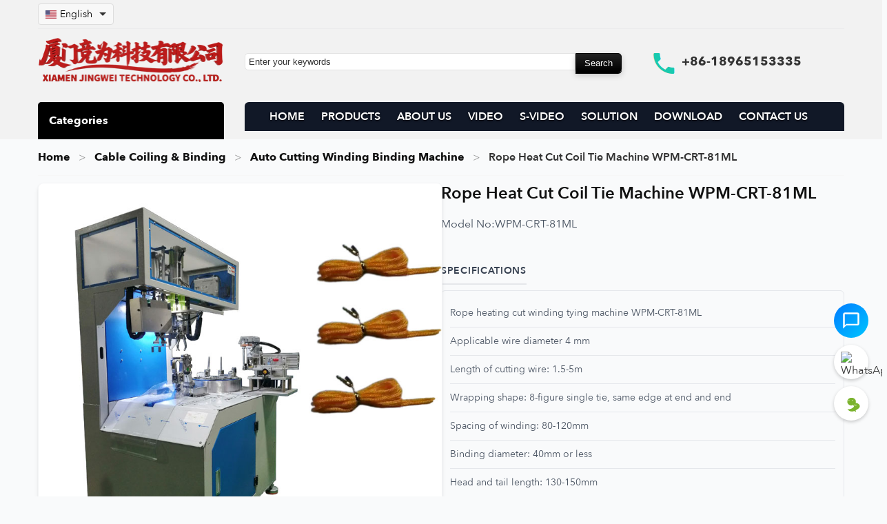

--- FILE ---
content_type: text/html; charset=utf-8
request_url: https://www.cablecutting.net/rope-heating-cut-winding-tying-machine-wpm-crt-81ml.html
body_size: 17386
content:
<!DOCTYPE html>
<html lang="en">
<head>
<meta charset="UTF-8">
<meta name="viewport" content="width=device-width, initial-scale=1">
        <link rel="preconnect" href="https://www.cablecutting.net" crossorigin>
    <link rel="dns-prefetch" href="https://www.cablecutting.net">
    <link rel="preload" href="https://www.cablecutting.net/Templete/default/Css/style.css?v=2025-11-30-3" as="style">
    <link href="https://www.cablecutting.net/Templete/default/Css/inter-local.css?v=2025-11-30-3" rel="stylesheet" type="text/css">
    <link href="https://www.cablecutting.net/Templete/default/Css/style.css?v=2025-11-30-3" rel="stylesheet" type="text/css">
<script defer src="https://www.cablecutting.net/Templete/default/Js/jquery-3.7.1.min.js?v=2025-11-30-3" type="text/javascript"></script>
<script defer src="https://www.cablecutting.net/Templete/default/Js/show.js?v=2025-11-30-3" type="text/javascript"></script>

    <link rel="preload" as="image" href="https://www.cablecutting.net/Images/prdoucts/rope-heating-cut-winding-tying-machine-wpm-crt-81ml.jpg" fetchpriority="high">
    <!-- SEO: Basic -->
    <title>Rope Heat Cut Coil Tie Machine WPM-CRT-81ML</title>
    <meta name="description" content="WPM-CRT-81ML Rope Heat Cut Coil Tie Machine:  Process ropes - coil, heat cut ends, and tie automatically. Specialized for rope handling.">
    <meta name="robots" content="index, follow">
        <meta name="keywords" content="rope heat cut coil tie, heat cutting rope binder, automatic rope machine">
        <link rel="canonical" href="https://www.cablecutting.net/rope-heating-cut-winding-tying-machine-wpm-crt-81ml.html">

    <!-- Open Graph -->
    <meta property="og:site_name" content="High-Precision Cable Cutting &amp; Wire Processing | JINGWEI TECHNOLOGY">
    <meta property="og:type" content="product">
    <meta property="og:title" content="Rope Heat Cut Coil Tie Machine WPM-CRT-81ML">
    <meta property="og:description" content="WPM-CRT-81ML Rope Heat Cut Coil Tie Machine:  Process ropes - coil, heat cut ends, and tie automatically. Specialized for rope handling.">
    <meta property="og:url" content="https://www.cablecutting.net/rope-heating-cut-winding-tying-machine-wpm-crt-81ml.html">
    <meta property="og:image" content="https://www.cablecutting.net/Images/prdoucts/rope-heating-cut-winding-tying-machine-wpm-crt-81ml.jpg">
    <meta property="og:image:alt" content="Rope Heat Cut Coil Tie Machine WPM-CRT-81ML">
    <meta property="og:locale" content="en_US">
        <meta property="og:video" content="https://www.cablecutting.net/video-2023/rope-heating-cut-winding-tying-machine-wpm-crt-81ml.mp4">
    <meta property="og:video:url" content="https://www.cablecutting.net/video-2023/rope-heating-cut-winding-tying-machine-wpm-crt-81ml.mp4">
    <meta property="og:video:type" content="video/mp4">
    
    <!-- Twitter Card -->
    <!-- 允许更大的视频预览（有助于谷歌视频索引与展示） -->
    <meta name="robots" content="max-video-preview:-1">
    <meta name="twitter:card" content="summary_large_image">
    <meta name="twitter:title" content="Rope Heat Cut Coil Tie Machine WPM-CRT-81ML">
    <meta name="twitter:description" content="WPM-CRT-81ML Rope Heat Cut Coil Tie Machine:  Process ropes - coil, heat cut ends, and tie automatically. Specialized for rope handling.">
    <meta name="twitter:image" content="https://www.cablecutting.net/Images/prdoucts/rope-heating-cut-winding-tying-machine-wpm-crt-81ml.jpg">
    <meta name="twitter:url" content="https://www.cablecutting.net/rope-heating-cut-winding-tying-machine-wpm-crt-81ml.html">
        <!-- Google tag (gtag.js) -->
<script async src="https://www.googletagmanager.com/gtag/js?id=G-GD7FEYHVP5"></script>
<script>
  window.dataLayer = window.dataLayer || [];
  function gtag(){dataLayer.push(arguments);}
  gtag('js', new Date());

  gtag('config', 'G-GD7FEYHVP5');
</script>   
    <!-- Schema.org JSON-LD: Product -->
    <script type="application/ld+json">
    {
    "@context": "https://schema.org",
    "@type": "Product",
    "name": "Rope Heat Cut Coil Tie Machine WPM-CRT-81ML",
    "image": [
        "https://www.cablecutting.net/Images/prdoucts/rope-heating-cut-winding-tying-machine-wpm-crt-81ml.jpg"
    ],
    "description": "WPM-CRT-81ML Rope Heat Cut Coil Tie Machine:  Process ropes - coil, heat cut ends, and tie automatically. Specialized for rope handling.",
    "sku": "WPM-CRT-81ML",
    "brand": {
        "@type": "Brand",
        "name": "JINGWEI TECHNOLOGY"
    },
    "url": "https://www.cablecutting.net/rope-heating-cut-winding-tying-machine-wpm-crt-81ml.html",
    "offers": {
        "@type": "Offer",
        "price": "0.00",
        "priceCurrency": "USD",
        "availability": "https://schema.org/InStock",
        "url": "https://www.cablecutting.net/rope-heating-cut-winding-tying-machine-wpm-crt-81ml.html",
        "priceValidUntil": "2027-01-15",
        "shippingDetails": {
            "@type": "OfferShippingDetails",
            "shippingRate": {
                "@type": "MonetaryAmount",
                "value": "0",
                "currency": "USD"
            },
            "shippingDestination": {
                "@type": "DefinedRegion",
                "addressCountry": "US"
            },
            "deliveryTime": {
                "@type": "ShippingDeliveryTime",
                "handlingTime": {
                    "@type": "QuantitativeValue",
                    "minValue": 1,
                    "maxValue": 3,
                    "unitCode": "DAY"
                },
                "transitTime": {
                    "@type": "QuantitativeValue",
                    "minValue": 7,
                    "maxValue": 15,
                    "unitCode": "DAY"
                }
            }
        },
        "hasMerchantReturnPolicy": {
            "@type": "MerchantReturnPolicy",
            "applicableCountry": "US",
            "returnPolicyCategory": "https://schema.org/MerchantReturnFiniteReturnWindow",
            "merchantReturnDays": 30,
            "returnMethod": "https://schema.org/ReturnByMail",
            "returnFees": "https://schema.org/FreeReturn"
        }
    },
    "review": {
        "@type": "Review",
        "author": {
            "@type": "Organization",
            "name": "High-Precision Cable Cutting & Wire Processing | JINGWEI TECHNOLOGY"
        },
        "reviewBody": "WPM-CRT-81ML Rope Heat Cut Coil Tie Machine:  Process ropes - coil, heat cut ends, and tie automatically. Specialized for rope handling.",
        "reviewRating": {
            "@type": "Rating",
            "ratingValue": 5,
            "bestRating": 5,
            "worstRating": 1
        }
    },
    "aggregateRating": {
        "@type": "AggregateRating",
        "ratingValue": 5,
        "ratingCount": 1
    },
    "subjectOf": [
        {
            "@type": "VideoObject",
            "@id": "https://www.cablecutting.net/rope-heating-cut-winding-tying-machine-wpm-crt-81ml.html#video-db-1",
            "name": "Rope Heat Cut Coil Tie Machine WPM-CRT-81ML Video",
            "description": "WPM-CRT-81ML Rope Heat Cut Coil Tie Machine:  Process ropes - coil, heat cut ends, and tie automatically. Specialized for rope handling.",
            "thumbnailUrl": [
                "https://www.cablecutting.net/Images/prdoucts/rope-heating-cut-winding-tying-machine-wpm-crt-81ml.jpg"
            ],
            "contentUrl": "https://www.cablecutting.net/video-2023/rope-heating-cut-winding-tying-machine-wpm-crt-81ml.mp4",
            "url": "https://www.cablecutting.net/rope-heating-cut-winding-tying-machine-wpm-crt-81ml.html",
            "uploadDate": "2023-05-26T12:33:53+00:00",
            "publisher": {
                "@type": "Organization",
                "name": "High-Precision Cable Cutting & Wire Processing | JINGWEI TECHNOLOGY"
            },
            "isFamilyFriendly": true
        }
    ]
}    </script>

        <!-- Schema.org JSON-LD: VideoObject (Graph) -->
    <script type="application/ld+json">
    {
    "@context": "https://schema.org",
    "@graph": [
        {
            "@type": "VideoObject",
            "@id": "https://www.cablecutting.net/rope-heating-cut-winding-tying-machine-wpm-crt-81ml.html#video-db-1",
            "name": "Rope Heat Cut Coil Tie Machine WPM-CRT-81ML Video",
            "description": "WPM-CRT-81ML Rope Heat Cut Coil Tie Machine:  Process ropes - coil, heat cut ends, and tie automatically. Specialized for rope handling.",
            "thumbnailUrl": [
                "https://www.cablecutting.net/Images/prdoucts/rope-heating-cut-winding-tying-machine-wpm-crt-81ml.jpg"
            ],
            "contentUrl": "https://www.cablecutting.net/video-2023/rope-heating-cut-winding-tying-machine-wpm-crt-81ml.mp4",
            "url": "https://www.cablecutting.net/rope-heating-cut-winding-tying-machine-wpm-crt-81ml.html",
            "uploadDate": "2023-05-26T12:33:53+00:00",
            "publisher": {
                "@type": "Organization",
                "name": "High-Precision Cable Cutting & Wire Processing | JINGWEI TECHNOLOGY"
            },
            "isFamilyFriendly": true
        }
    ]
}    </script>
    
    <!-- Schema.org JSON-LD: BreadcrumbList -->
    <script type="application/ld+json">
    {
    "@context": "https://schema.org",
    "@type": "BreadcrumbList",
    "itemListElement": [
        {
            "@type": "ListItem",
            "position": 1,
            "name": "Home",
            "item": "https://www.cablecutting.net/"
        },
        {
            "@type": "ListItem",
            "position": 2,
            "name": "Products",
            "item": "https://www.cablecutting.net/product/"
        },
        {
            "@type": "ListItem",
            "position": 3,
            "name": "Rope Heat Cut Coil Tie Machine WPM-CRT-81ML",
            "item": "https://www.cablecutting.net/rope-heating-cut-winding-tying-machine-wpm-crt-81ml.html"
        }
    ]
}    </script>

    <!-- Styles -->
    

    <!-- JavaScript -->
    <script defer src="https://www.cablecutting.net/Templete/default/Js/jquery-3.7.1.min.js"></script>
    <script defer src="https://www.cablecutting.net/Templete/default/Js/show.js"></script>
</head>
<body>
<div class="sc">

    <header role="banner">
        <div class="sc_top">
    <div class="sc_top_conment">
        <style>
        .language-dropdown {
            position: relative;
            display: inline-block;
            margin-right: 15px;
        }
        
        .language-dropdown-btn {
            display: flex;
            align-items: center;
            background-color: #f8f8f8;
            border: 1px solid #ddd;
            border-radius: 4px;
            padding: 5px 10px;
            cursor: pointer;
            font-size: 14px;
        }
        
        .language-dropdown-btn img {
            margin-right: 5px;
            vertical-align: middle;
            border: none;
            width: 16px;
            height: 12px;
        }
        
        .language-dropdown-btn:after {
            content: "";
            width: 0;
            height: 0;
            border-left: 5px solid transparent;
            border-right: 5px solid transparent;
            border-top: 5px solid #333;
            margin-left: 10px;
        }
        
        .language-dropdown-content {
            display: none;
            position: absolute;
            background-color: #fff;
            min-width: 200px;
            box-shadow: 0px 8px 16px 0px rgba(0,0,0,0.2);
            z-index: 999999;
            border-radius: 4px;
            max-height: 400px;
            overflow-y: auto;
            left: 0;
            top: 100%;
        }
        
        .language-dropdown-content a {
            display: flex;
            align-items: center;
            padding: 8px 12px;
            text-decoration: none;
            color: #333;
            border-bottom: 1px solid #f1f1f1;
        }
        
        .language-dropdown-content a:last-child {
            border-bottom: none;
        }
        
        .language-dropdown-content a:hover {
            background-color: #f5f5f5;
        }
        
        .language-dropdown-content a img {
            margin-right: 10px;
            vertical-align: middle;
            border: none;
            width: 16px;
            height: 12px;
        }
        
        .language-dropdown-content.show {
            display: block;
        }
        </style>
        <div class="sc_top_conment_1">
            <div class="sc_top_conment_1_left"> 
                                <div class="language-dropdown">
                    <div class="language-dropdown-btn" onclick="toggleLanguageDropdown()">
                        <img src="https://www.cablecutting.net/icons/flags/us.webp" alt="Current Language Flag" width="16" height="12">
                        <span>English</span>
                    </div>
                    <div class="language-dropdown-content" id="languageDropdown">
                        <a href="https://zh.cablecutting.net/"><img src="https://www.cablecutting.net/icons/flags/cn.webp" alt="Chinese Flag" width="16" height="12">Chinese</a><a href="https://ru.cablecutting.net/"><img src="https://www.cablecutting.net/icons/flags/ru.webp" alt="Russian Flag" width="16" height="12">Russian</a><a href="https://fr.cablecutting.net/"><img src="https://www.cablecutting.net/icons/flags/fr.webp" alt="French Flag" width="16" height="12">French</a><a href="https://es.cablecutting.net/"><img src="https://www.cablecutting.net/icons/flags/es.webp" alt="Spanish Flag" width="16" height="12">Spanish</a><a href="https://ar.cablecutting.net/"><img src="https://www.cablecutting.net/icons/flags/sa.webp" alt="Arabic Flag" width="16" height="12">Arabic</a><a href="https://de.cablecutting.net/"><img src="https://www.cablecutting.net/icons/flags/de.webp" alt="German Flag" width="16" height="12">German</a><a href="https://nl.cablecutting.net/"><img src="https://www.cablecutting.net/icons/flags/nl.webp" alt="Dutch Flag" width="16" height="12">Dutch</a><a href="https://pt.cablecutting.net/"><img src="https://www.cablecutting.net/icons/flags/pt.webp" alt="Portuguese Flag" width="16" height="12">Portuguese</a><a href="https://it.cablecutting.net/"><img src="https://www.cablecutting.net/icons/flags/it.webp" alt="Italian Flag" width="16" height="12">Italian</a><a href="https://tr.cablecutting.net/"><img src="https://www.cablecutting.net/icons/flags/tr.webp" alt="Turkish Flag" width="16" height="12">Turkish</a><a href="https://ko.cablecutting.net/"><img src="https://www.cablecutting.net/icons/flags/kr.webp" alt="Korean Flag" width="16" height="12">Korean</a><a href="https://ja.cablecutting.net/"><img src="https://www.cablecutting.net/icons/flags/jp.webp" alt="Japanese Flag" width="16" height="12">Japanese</a><a href="https://th.cablecutting.net/"><img src="https://www.cablecutting.net/icons/flags/th.webp" alt="Thai Flag" width="16" height="12">Thai</a><a href="https://cs.cablecutting.net/"><img src="https://www.cablecutting.net/icons/flags/cs.webp" alt="Czech Flag" width="16" height="12">Czech</a><a href="https://zh-tw.cablecutting.net/"><img src="https://www.cablecutting.net/icons/flags/tw.webp" alt="Traditional Chinese Flag" width="16" height="12">Traditional Chinese</a><a href="https://id.cablecutting.net/"><img src="https://www.cablecutting.net/icons/flags/id.webp" alt="Indonesian Flag" width="16" height="12">Indonesian</a><a href="https://vi.cablecutting.net/"><img src="https://www.cablecutting.net/icons/flags/vn.webp" alt="Vietnamese Flag" width="16" height="12">Vietnamese</a><a href="https://hu.cablecutting.net/"><img src="https://www.cablecutting.net/icons/flags/hu.webp" alt="Hungarian Flag" width="16" height="12">Hungarian</a><a href="https://www.cablecutting.net/"><img src="https://www.cablecutting.net/icons/flags/us.webp" alt="English Flag" width="16" height="12">English</a>                    </div>
                </div>
                
                <script>
                function toggleLanguageDropdown() {
                    document.getElementById("languageDropdown").classList.toggle("show");
                }
                
                window.onclick = function(event) {
                    if (!event.target.matches('.language-dropdown-btn') && 
                        !event.target.matches('.language-dropdown-btn img') && 
                        !event.target.matches('.language-dropdown-btn span')) {
                        var dropdowns = document.getElementsByClassName("language-dropdown-content");
                        for (var i = 0; i < dropdowns.length; i++) {
                            var openDropdown = dropdowns[i];
                            if (openDropdown.classList.contains('show')) {
                                openDropdown.classList.remove('show');
                            }
                        }
                    }
                }
                </script>
            </div>
           
        </div>
        <div class="cb"></div>
        <div class="sc_top_conment_2">
            <div class="sc_top_conment_2_left"><a href='https://www.cablecutting.net/'><img src="https://www.cablecutting.net/Images/default/logo.png" alt="High-Precision Cable Cutting &amp; Wire Processing | JINGWEI TECHNOLOGY" /></a><div class="sc_top_list"></div></div>
                    <div class="sc_top_conment_2_right">
                    <div class="sc_top_conment_2_right_left"><form action="https://www.cablecutting.net/search.php" method="post"><input type="text" name="search" id="search" class="sc_top_ser_1" value="Enter your keywords" autocomplete="off" onfocus="if(this.value!='Enter your keywords'){this.style.color='#666666'}else{this.value='';this.style.color='#666666'}" onblur="if(this.value==''){this.value='Enter your keywords';this.style.color='#666666'}" /><input name="submit" id="submit" type="submit" value="Search" class="sc_top_ser_2" /></form> </div>
                    <div class="sc_top_conment_2_right_right">+86-18965153335</div>
                    </div> 
                </div>
                <div class="cb"></div>
                <div class="sc_top_conment_3">
                	<div class="sc_top_conment_3_left t_ss" style="background:#000!important;color:#fff!important;background-image:none!important;">Categories</div>
                        <div class="sc_top_conment_3_right" id="navalink"><li><img src="https://www.cablecutting.net/Images2023/default/close.webp" alt='close'  id="cls"   style="float: right; margin-right: 10px;"></li><li><a href="https://www.cablecutting.net/">HOME</a></li> <li><a href="https://www.cablecutting.net/product/">PRODUCTS</a></li> <li><a href="https://www.cablecutting.net/about/about-us.html">ABOUT US</a></li> <li><a href="https://www.cablecutting.net/videos/">VIDEO</a></li> <li><a href="https://www.cablecutting.net/short-videos/">S-VIDEO</a></li> <li><a href="https://www.cablecutting.net/news/Company-news/">SOLUTION</a></li> <li><a href="https://www.cablecutting.net/nav/download.html">DOWNLOAD</a></li> <li><a href="https://www.cablecutting.net/nav/contact.html">CONTACT US</a></li></div>                
                </div>
            </div>
        <div class="cb"></div>
        </div>
 <div class="sc_top_list"></div>
<div  class="sc_top_conment">
<div id="topfl">    
               <div class='fl' id='fl'><ul><li><a href='https://www.cablecutting.net/Twist-tie-machine/'>Cable Coiling &amp; Binding</a><ul><li><a href='https://www.cablecutting.net/coiling-binding-machine/'>Coiling & Binding Machine</a></li><li><a href='https://www.cablecutting.net/Twist-tie-machines/'>Auto Cable Coiling Tying Machine</a></li><li><a href='https://www.cablecutting.net/auto-cutting-winding-binding-machine/'>Auto Cutting Winding Binding Machine</a></li></ul></li><li><a href='https://www.cablecutting.net/tape-winding-machine/'>Tape Winding Machine</a><ul><li><a href='https://www.cablecutting.net/tape-wrapping-machine/'>Tape Wrapping Machine</a></li></ul></li><li><a href='https://www.cablecutting.net/semi-auto-wire-strip-machine/'>Semi-Auto Wire Brush Machine</a><ul><li><a href='https://www.cablecutting.net/vertical-penumatic-wire-strip-machine/'>Multi-Core Wire Stripper Twister</a></li><li><a href='https://www.cablecutting.net/semi-auto-wire-stripping-machine/'>Single Wire Stripper Twister</a></li><li><a href='https://www.cablecutting.net/pneumatic-cable-stripping-machine/'>Pneumatic Cable Stripper</a></li><li><a href='https://www.cablecutting.net/hdmi-cable-stripping-machine/'>HDMI Cable Stripper</a></li><li><a href='https://www.cablecutting.net/enameled-wire-stripper/'>Enameled Wire Stripper</a></li><li><a href='https://www.cablecutting.net/wire-shielding-mesh-brushing/'>Wire Shielding Mesh Brush</a></li></ul></li><li><a href='https://www.cablecutting.net/wire-cutting-stripping-machine/'>Wire Cutting &amp; Stripping</a><ul><li><a href='https://www.cablecutting.net/Coaxial-cable-stripping-machine/'>Coaxial Cable Stripper</a></li><li><a href='https://www.cablecutting.net/automatic-wire-stripping-cutting-machine/'>Automatic Wire Stripping Machine</a></li><li><a href='https://www.cablecutting.net/wire-stripping-bending-machine/'>Wire Stripping & Bending Machine</a></li><li><a href='https://www.cablecutting.net/wire-twisting-stripping/'>Wire Twisting & Stripping</a></li></ul></li><li><a href='https://www.cablecutting.net/Semi-automatic-terminal-crimping-machine/'>Semi-Auto Crimping Machine</a><ul><li><a href='https://www.cablecutting.net/Pneumatic-Type-Terminal-Crimping-Machine/'>Portable Crimping Tools</a></li><li><a href='https://www.cablecutting.net/terminal-crimping-machine/'>Terminal Crimping Machine</a></li><li><a href='https://www.cablecutting.net/strip-and-crimp-machine/'>Strip & Crimp Machine</a></li><li><a href='https://www.cablecutting.net/rj45-crimping-machine/'>RJ45 Crimping Machine</a></li></ul></li><li><a href='https://www.cablecutting.net/blades/'>Wire Stripper Crimper Blades</a></li><li><a href='https://www.cablecutting.net/terminal-tensile-tester/'>Terminal Tensile Tester</a></li><li><a href='https://www.cablecutting.net/cut-machine/'>Cut-Off Machine</a><ul><li><a href='https://www.cablecutting.net/tape-cutting-machine/'>Tape Cutting Machine</a></li><li><a href='https://www.cablecutting.net/wire-rope-cutting-machine/'>Wire Rope Cutting Machine</a></li><li><a href='https://www.cablecutting.net/corrugated-tube-cutting-machine/'>Corrugated Tube Cutter</a></li></ul></li><li><a href='https://www.cablecutting.net/cable-labeling-machine/'>Cable Labeling Machine</a></li><li><a href='https://www.cablecutting.net/strapping-tool/'>Strapping Banding Tool</a></li><li><a href='https://www.cablecutting.net/terminals-plugs/'>Wire Terminals & Connectors</a><ul><li><a href='https://www.cablecutting.net/terminal-connector/'>Terminal Connectors</a></li></ul></li><li><a href='https://www.cablecutting.net/tape-dispenser/'>Automated Tape Dispenser</a></li><li><a href='https://www.cablecutting.net/full-automatic-crimping-machine/'>Automatic Wire Crimping Machine</a><ul><li><a href='https://www.cablecutting.net/automatic-terminal-crimping-machine/'>Auto Terminal Crimping Machine</a></li></ul></li><li><a href='https://www.cablecutting.net/crimping-tools/'>Terminal Crimping Tools</a><ul><li><a href='https://www.cablecutting.net/crimping-applicator/'>Terminal Crimping Applicator</a></li></ul></li><li><a href='https://www.cablecutting.net/auto-wire-feeder/'>Automatic Wire Feeder</a><ul><li><a href='https://www.cablecutting.net/wire-spool-dereeler/'>Wire Spool Dealer</a></li></ul></li><li><a href='https://www.cablecutting.net/automatic-soldering-machine/'>Automatic Soldering Machine</a><ul><li><a href='https://www.cablecutting.net/usb-cable-soldering-machine/'>USB Cable Soldering Machine</a></li><li><a href='https://www.cablecutting.net/semi-automatic-soldering-machine/'>Semi-Auto Soldering Machine</a></li></ul></li><li><a href='https://www.cablecutting.net/nylon-cable-tie-machine/'>Nylon Cable Tie Machine</a></li><li><a href='https://www.cablecutting.net/injection-machine/'>Injection Molding Machine</a><ul><li><a href='https://www.cablecutting.net/injection-molding-machine/'>Injection Molding Machine</a></li></ul></li><li><a href='https://www.cablecutting.net/brazing-welding-machine/'>Brazing & Welding Machine</a></li><li><a href='https://www.cablecutting.net/screw-fastening-machine/'>Screw Fastening Machine</a></li><li><a href='https://www.cablecutting.net/power-cord-manufacturing-machine/'>Power Cord Crimping Machine</a></li><li><a href='https://www.cablecutting.net/wire-harness-tester/'>Wire Harness Tester</a></li><li><a href='https://www.cablecutting.net/automatic-glue-dispensing-robot/'>Glue Dispensing Robot</a></li><li><a href='https://www.cablecutting.net/packing-materials/'>Wire Harness Packing Materials</a></li></ul></div>    
</div>
</div>
    </header>

    <main role="main">
        <div class="sc_mid">
            <div class="sc_mid_c">
                <nav class="sc_mid_proview_t" aria-label="breadcrumb">
                    <ol>
                        <li><a href="https://www.cablecutting.net/">Home</a></li>
                        <li><a href='https://www.cablecutting.net/Twist-tie-machine/'>Cable Coiling &amp; Binding</a></li><li><a href='https://www.cablecutting.net/auto-cutting-winding-binding-machine/'>Auto Cutting Winding Binding Machine</a></li>                        <li><span aria-current="page">Rope Heat Cut Coil Tie Machine WPM-CRT-81ML</span></li>
                    </ol>
                </nav>

                <article class="sc_mid_proveiw_1 product-details-grid">
                    <div class="sc_mid_proview_1_left product-images">
                        <div class='sc_mid_proview_1_left_1'><img src='https://www.cablecutting.net/Images/prdoucts/rope-heating-cut-winding-tying-machine-wpm-crt-81ml.jpg' alt='Rope Heat Cut Coil Tie Machine WPM-CRT-81ML' /></div><div class='sc_mid_proview_1_left_2'> <img src='https://www.cablecutting.net/Images/prdoucts/rope-heating-cut-winding-tying-machine-wpm-crt-81ml.jpg' alt='Rope Heat Cut Coil Tie Machine WPM-CRT-81ML Thumb'/> </div>                     </div>
                    <div class="sc_mid_proview_1_right product-info">
                        <h1 class="product-title">Rope Heat Cut Coil Tie Machine WPM-CRT-81ML</h1>
                        <ul>
                                                        <li><h2 class="product-model"><span class="info-label">Model No:</span> WPM-CRT-81ML</h2></li>
                                                        <li><h3 class="product-content">Specifications</h3><div class="spec-lines"><div class="spec-line">Rope heating cut winding tying machine WPM-CRT-81ML</div><div class="spec-line">Applicable wire diameter 4 mm</div><div class="spec-line">Length of cutting wire: 1.5-5m</div><div class="spec-line">Wrapping shape: 8-figure single tie, same edge at end and end</div><div class="spec-line">Spacing of winding: 80-120mm</div><div class="spec-line">Binding diameter: 40mm or less</div><div class="spec-line">Head and tail length: 130-150mm</div><div class="spec-line">Production efficiency: ≤800PCS/H(1.8m)</div><div class="spec-line">Suitable for cable tie   wrap rubber core ≤5KG/ roll</div><div class="spec-line">Applicable air pressure   0.5-0.65Mpa</div><div class="spec-line">Suitable for power supply 220V/50Hz</div><div class="spec-line">Machine power: 2800W</div><div class="spec-line">Machine weight: about 230KG</div><div class="spec-line">Machine size: 1060L*800W*1600H</div></div></li>                            <li class="actions">
                                <span class='binq'><a href="#inquiry-form" class="button inquiry-button">Inquiry now</a></span>
                                                            </li>
                            <li>
                                <div class="social-share">
                                                                        <a href="https://www.facebook.com/sharer/sharer.php?u=https%3A%2F%2Fwww.cablecutting.net%2Frope-heating-cut-winding-tying-machine-wpm-crt-81ml.html" target="_blank" rel="noopener noreferrer" class="share-btn" title="Share on Facebook"><img loading="lazy" decoding="async" src="https://www.cablecutting.net/icons/124010.png" alt="Facebook"></a>
                                    <a href="https://twitter.com/intent/tweet?url=https%3A%2F%2Fwww.cablecutting.net%2Frope-heating-cut-winding-tying-machine-wpm-crt-81ml.html&text=Rope+Heat+Cut+Coil+Tie+Machine+WPM-CRT-81ML" target="_blank" rel="noopener noreferrer" class="share-btn" title="Share on Twitter"><img loading="lazy" decoding="async" src="https://www.cablecutting.net/icons/3256013.png" alt="Twitter"></a>
                                    <a href="https://www.linkedin.com/sharing/share-offsite/?url=https%3A%2F%2Fwww.cablecutting.net%2Frope-heating-cut-winding-tying-machine-wpm-crt-81ml.html" target="_blank" rel="noopener noreferrer" class="share-btn" title="Share on LinkedIn"><img loading="lazy" decoding="async" src="https://www.cablecutting.net/icons/174857.png" alt="LinkedIn"></a>
                                    <a href="https://pinterest.com/pin/create/button/?url=https%3A%2F%2Fwww.cablecutting.net%2Frope-heating-cut-winding-tying-machine-wpm-crt-81ml.html&media=https%3A%2F%2Fwww.cablecutting.net%2FImages%2Fprdoucts%2Frope-heating-cut-winding-tying-machine-wpm-crt-81ml.jpg&description=Rope+Heat+Cut+Coil+Tie+Machine+WPM-CRT-81ML" target="_blank" rel="noopener noreferrer" class="share-btn" title="Share on Pinterest"><img loading="lazy" decoding="async" src="https://www.cablecutting.net/icons/220214.png" alt="Pinterest"></a>
                                    <a href="https://api.whatsapp.com/send?text=Rope+Heat+Cut+Coil+Tie+Machine+WPM-CRT-81ML - https%3A%2F%2Fwww.cablecutting.net%2Frope-heating-cut-winding-tying-machine-wpm-crt-81ml.html" target="_blank" rel="noopener noreferrer" class="share-btn" title="Share on WhatsApp"><img loading="lazy" decoding="async" src="https://www.cablecutting.net/icons/3670051.png" alt="WhatsApp"></a>
                                </div>
                            </li>
                        </ul>
                    </div>
                </article>

                <!-- Product Tabs -->
                                <nav class="product-tabs" aria-label="Product content tabs">
                    <button type="button" class="product-tab active" data-target="#product-description">Product Detail</button>
                                            <button type="button" class="product-tab" data-target="#product-demo-video">Demo Video</button>
                                    </nav>
                <section class="sc_mid_proveiw_2 product-description-section" id="product-description">
                    <br />
<div align="center">  </div>
<br />
Rope heating cut winding tying machine WPM-CRT-81ML<br />
Applicable wire diameter 4 mm<br />
Length of cutting wire: 1.5-5m<br />
Wrapping shape: 8-figure single tie, same edge at end and end<br />
Spacing of winding: 80-120mm<br />
Binding diameter: 40mm or less<br />
Head and tail length: 130-150mm<br />
Production efficiency: ≤800PCS/H(1.8m)<br />
Suitable for cable tie   wrap rubber core ≤5KG/ roll<br />
Applicable air pressure   0.5-0.65Mpa<br />
Suitable for power supply 220V/50Hz<br />
Machine power: 2800W<br />
Machine weight: about 230KG<br />
Machine size: 1060L*800W*1600H                </section>

                                <section class="sc_mid_proveiw_2 product-video-section" id="product-demo-video">
                                        <div class="product-video-wrapper video-native">
                        <div class="demo-video-list"><div class="demo-video-item" style="margin-bottom:12px;"><div class="demo-video-caption" style="font-weight:600;margin-bottom:6px;">Rope Heat Cut Coil Tie Machine WPM-CRT-81ML Video</div><video controls preload="metadata" style="width:100%;height:auto;" poster="https://www.cablecutting.net/Images/prdoucts/rope-heating-cut-winding-tying-machine-wpm-crt-81ml.jpg"><source src="https://www.cablecutting.net/video-2023/rope-heating-cut-winding-tying-machine-wpm-crt-81ml.mp4" type="video/mp4">Your browser does not support the video tag.</video></div></div>                    </div>
                </section>
                
                <script>
                (function(){
                    var tabs = document.querySelectorAll('.product-tab');
                    var sections = {
                        '#product-description': document.getElementById('product-description'),
                        '#product-demo-video': document.getElementById('product-demo-video')
                    };
                    function select(target){
                        tabs.forEach(function(t){ t.classList.toggle('active', t.getAttribute('data-target') === target); });
                        for (var k in sections){ if (sections[k]) { sections[k].style.display = (k === target) ? '' : 'none'; } }
                    }
                    var initial = '#product-description';
                    if (location.hash && sections[location.hash]) { initial = location.hash; }
                    // 如果没有视频，隐藏视频 tab，并强制显示详情
                                        select(initial);
                    tabs.forEach(function(t){ t.addEventListener('click', function(){ select(t.getAttribute('data-target')); }); });
                })();
                </script>

                <section class="sc_mid_proveiw_2 inquiry-form-section" id="inquiry-form">
                    <h2>Send us your question about this product</h2>
                    <form action="/Include/web_check.php?type=MSG&languageIDD=1" method="post" name="pl" id="productInquiryForm">
                        <div class="inquiry-card">
                            <div class="inquiry-form-grid">
                                <div>
                                    <label for="form_products"></label>
                                    <input name="products" type="text" id="form_products" class="ly_1" value="Rope Heat Cut Coil Tie Machine WPM-CRT-81ML" readonly>
                                </div>
                                <div>
                                    <label for="form_name">Name<span class="required-star" aria-hidden="true">*</span></label>
                                    <input name="name" type="text" id="form_name" class="ly_1" placeholder="Name (*)" required autocomplete="name">
                                </div>
                                <div>
                                    <label for="form_mail">E-mail<span class="required-star" aria-hidden="true">*</span></label>
                                    <input name="mail" type="email" id="form_mail" class="ly_1" placeholder="E-mail (*)" required autocomplete="email">
                                </div>
                                <div>
                                    <label for="form_tel">Tel</label>
                                    <input name="tel" type="tel" id="form_tel" class="ly_1" placeholder="Tel" autocomplete="tel">
                                </div>
                            </div>
                            <div>
                                <label for="form_tent">Content<span class="required-star" aria-hidden="true">*</span></label>
                                <textarea name="tent" id="form_tent" class="ly_2" placeholder="Content (*)" required autocomplete="off"></textarea>
                            </div>
                            <div class="captcha-container">
                                <label for="form_yzm" class="visually-hidden">code (*)</label>
                                <input type="text" name="yzm" class="ly_3" id="form_yzm" placeholder="code (*)" required autocomplete="off">
                                <img id="captcha_img" class="captcha-img" src='/Include/web_code.php?r=605719913' width="120" height="36" loading="eager" decoding="async" onclick="this.src='/Include/web_code.php?r='+Math.random()" alt="Verification Code Image" title="Click to refresh" />
                                <button type="button" class="captcha-refresh" onclick="document.getElementById('captcha_img').src='/Include/web_code.php?r='+Math.random()" aria-label="Refresh verification code">↻ <span>Refresh</span></button>
                            </div>
                            <div>
                                <input class='ly_4 button submit-button' type="submit" name="button" id="button" value="Inquiry now" />
                                <input type="hidden" value="rope-heating-cut-winding-tying-machine-wpm-crt-81ml" name="PID">
                                <input type="hidden" value="1" name="languageID">
                            </div>
                        </div>
                    </form>
                </section>

                                <section class="sc_mid_proveiw_2 related-products-section">
                    <h2>Related products</h2>
                    <div class='pic2'><div class='pic-div'><dt class='pic-dt'><a href='https://www.cablecutting.net/full-automatic-cutting-winding-and-tying-machine-wpm-81s-for-cotton-thread-8-type-single-tying.html'><picture><source type='image/webp' srcset='https://www.cablecutting.net/Images2023/prdoucts/Full-automatic-cutting-winding-and-tying-machine-WPM-81S-for-cotton-thread-8-type-single-tying.webp'><img src='https://www.cablecutting.net/Images2023/prdoucts/Full-automatic-cutting-winding-and-tying-machine-WPM-81S-for-cotton-thread-8-type-single-tying.webp' alt='Auto Cut Coil Tie Machine WPM-81S' width='300' height='300' loading='lazy' decoding='async'></picture></a></dt><dd><h3 class='related-product-title'><a href='https://www.cablecutting.net/full-automatic-cutting-winding-and-tying-machine-wpm-81s-for-cotton-thread-8-type-single-tying.html'>Auto Cut Coil Tie Machine WPM-81S</a></h3></dd><dd><span class='inq'><a href='https://www.cablecutting.net/full-automatic-cutting-winding-and-tying-machine-wpm-81s-for-cotton-thread-8-type-single-tying.html#inquiry-form'>Inquiry now</a></span></dd></div></div><div class='pic2'><div class='pic-div'><dt class='pic-dt'><a href='https://www.cablecutting.net/full-automatic-power-cord-cable-cutting-stripping-winding-binding-machine-wpm-crt-03m.html'><picture><source type='image/webp' srcset='https://www.cablecutting.net/Images2023/prdoucts/Full-automatic-Power-cord-cable-cutting-stripping-winding-binding-machine-WPM-CRT-03M.webp'><img src='https://www.cablecutting.net/Images2023/prdoucts/Full-automatic-Power-cord-cable-cutting-stripping-winding-binding-machine-WPM-CRT-03M.webp' alt='Auto Power Cord Cable Processor WPM-CRT-03M' width='300' height='300' loading='lazy' decoding='async'></picture></a></dt><dd><h3 class='related-product-title'><a href='https://www.cablecutting.net/full-automatic-power-cord-cable-cutting-stripping-winding-binding-machine-wpm-crt-03m.html'>Auto Power Cord Cable Processor WPM-CRT-03M</a></h3></dd><dd><span class='inq'><a href='https://www.cablecutting.net/full-automatic-power-cord-cable-cutting-stripping-winding-binding-machine-wpm-crt-03m.html#inquiry-form'>Inquiry now</a></span></dd></div></div><div class='pic2'><div class='pic-div'><dt class='pic-dt'><a href='https://www.cablecutting.net/8-word-single-tie-safety-protection-automatic-winding-and-tie-machine-wpm-rt-81m.html'><picture><source type='image/webp' srcset='https://www.cablecutting.net/Images2023/prdoucts/8-word-single-tie-safety-protection-automatic-winding-and-tie-machine-WPM-RT-81M.webp'><img src='https://www.cablecutting.net/Images2023/prdoucts/8-word-single-tie-safety-protection-automatic-winding-and-tie-machine-WPM-RT-81M.webp' alt='Figure-8 Single Tie Safety Winder WPM-RT-81M' width='300' height='300' loading='lazy' decoding='async'></picture></a></dt><dd><h3 class='related-product-title'><a href='https://www.cablecutting.net/8-word-single-tie-safety-protection-automatic-winding-and-tie-machine-wpm-rt-81m.html'>Figure-8 Single Tie Safety Winder WPM-RT-81M</a></h3></dd><dd><span class='inq'><a href='https://www.cablecutting.net/8-word-single-tie-safety-protection-automatic-winding-and-tie-machine-wpm-rt-81m.html#inquiry-form'>Inquiry now</a></span></dd></div></div><div class='pic2'><div class='pic-div'><dt class='pic-dt'><a href='https://www.cablecutting.net/high-end-big-circle-double-tie-type-automatic-meter-cutting-wire-stripping-and-winding-machine-wpm-cprt-02th.html'><picture><source type='image/webp' srcset='https://www.cablecutting.net/Images2023/prdoucts/High-end-big-circle-double-tie-type-automatic-meter-cutting-wire-stripping-and-winding-machine-WPM-CPRT-02TH.webp'><img src='https://www.cablecutting.net/Images2023/prdoucts/High-end-big-circle-double-tie-type-automatic-meter-cutting-wire-stripping-and-winding-machine-WPM-CPRT-02TH.webp' alt='High-End Circle Double Tie Meter Cut Wire Processor WPM-CPRT-02TH' width='300' height='300' loading='lazy' decoding='async'></picture></a></dt><dd><h3 class='related-product-title'><a href='https://www.cablecutting.net/high-end-big-circle-double-tie-type-automatic-meter-cutting-wire-stripping-and-winding-machine-wpm-cprt-02th.html'>High-End Circle Double Tie Meter Cut Wire Processor WPM-CPRT-02TH</a></h3></dd><dd><span class='inq'><a href='https://www.cablecutting.net/high-end-big-circle-double-tie-type-automatic-meter-cutting-wire-stripping-and-winding-machine-wpm-cprt-02th.html#inquiry-form'>Inquiry now</a></span></dd></div></div>                </section>
                            </div>
        </div>
    </main>

    <footer role="contentinfo">

                <nav class="footer-links" aria-label="Footer Useful Links">
            <div class='sc_link'>link : <span><a href="https://zh.cablecutting.net/" target="_blank" rel="noopener noreferrer">中文 |</a></span> <span><a href="https://ru.cablecutting.net/" target="_blank" rel="noopener noreferrer">Русский |</a></span> <span><a href="https://fr.cablecutting.net/" target="_blank" rel="noopener noreferrer">Français |</a></span> <span><a href="https://es.cablecutting.net/" target="_blank" rel="noopener noreferrer">Español |</a></span> <span><a href="https://www.cablecutting.net/" target="_blank" rel="noopener noreferrer">English |</a></span> <span><a href="https://ar.cablecutting.net/" target="_blank" rel="noopener noreferrer">العربية |</a></span> <span><a href="https://de.cablecutting.net" target="_blank" rel="noopener noreferrer">Deutsch |</a></span> <span><a href="https://ja.cablecutting.net" target="_blank" rel="noopener noreferrer">日本語|</a></span> <span><a href="https://nl.cablecutting.net" target="_blank" rel="noopener noreferrer">Nederlands|</a></span> <span><a href="https://pt.cablecutting.net" target="_blank" rel="noopener noreferrer">Português|</a></span></div>        </nav>
        
        
<style>
/* Existing Float Contact Styles */
.float-contact {
    position: fixed;
    right: 20px;
    bottom: 100px;
    z-index: 999;
}
.float-contact-item {
    display: block;
    width: 50px;
    height: 50px;
    margin-bottom: 10px;
    text-align: center;
    background: #fff;
    border-radius: 50%;
    box-shadow: 0 2px 5px rgba(0,0,0,0.2);
    transition: all 0.3s ease;
    position: relative;
    cursor: pointer;
}
.float-contact-item:hover {
    transform: translateY(-3px);
    box-shadow: 0 4px 8px rgba(0,0,0,0.2);
}
.float-contact-item img {
    width: 30px;
    height: 30px;
    position: absolute;
    top: 50%;
    left: 50%;
    transform: translate(-50%, -50%);
}
.contact-tooltip {
    position: absolute;
    right: 60px;
    top: 50%;
    transform: translateY(-50%);
    background: #333;
    color: #fff;
    padding: 5px 10px;
    border-radius: 4px;
    font-size: 14px;
    white-space: nowrap;
    opacity: 0;
    visibility: hidden;
    transition: all 0.3s ease;
    z-index: 1000;
    min-width: 150px;
    text-align: left;
}
.float-contact-item:hover .contact-tooltip {
    opacity: 1;
    visibility: visible;
    right: 70px;
}
.wechat-qr {
    display: none;
    position: fixed;
    top: 50%;
    left: 50%;
    transform: translate(-50%, -50%);
    background: #fff;
    padding: 20px;
    border-radius: 8px;
    box-shadow: 0 2px 15px rgba(0,0,0,0.2);
    z-index: 1001;
}
.wechat-qr img { max-width: 200px; display: block; }
.wechat-qr .close {
    position: absolute;
    top: 5px;
    right: 5px;
    cursor: pointer;
    font-size: 20px;
}

/* --- AI Chat Widget Styles --- */
#ai-chat-btn {
    background: linear-gradient(135deg, #007bff, #00c6ff);
    border: none;
    animation: pulse 2s infinite;
}
#ai-chat-btn svg {
    width: 28px;
    height: 28px;
    fill: white;
    margin-top: 11px;
}
@keyframes pulse {
    0% { box-shadow: 0 0 0 0 rgba(0, 123, 255, 0.7); }
    70% { box-shadow: 0 0 0 10px rgba(0, 123, 255, 0); }
    100% { box-shadow: 0 0 0 0 rgba(0, 123, 255, 0); }
}

#ai-chat-window {
    display: none;
    position: fixed;
    bottom: 20px;
    right: 90px;
    width: 350px;
    height: 500px;
    background: #fff;
    border-radius: 15px;
    box-shadow: 0 5px 20px rgba(0,0,0,0.15);
    z-index: 10000;
    flex-direction: column;
    overflow: hidden;
    font-family: 'Segoe UI', Tahoma, Geneva, Verdana, sans-serif;
    transition: all 0.3s ease;
}
.ai-header {
    background: linear-gradient(135deg, #0056b3, #007bff);
    color: white;
    padding: 15px;
    display: flex;
    justify-content: space-between;
    align-items: center;
}
.ai-header h3 { margin: 0; font-size: 16px; font-weight: 600; }
.ai-header .close-btn { cursor: pointer; font-size: 20px; opacity: 0.8; }
.ai-header .close-btn:hover { opacity: 1; }

.ai-messages {
    flex: 1;
    padding: 15px;
    overflow-y: auto;
    background: #f8f9fa;
    display: flex;
    flex-direction: column;
    gap: 10px;
}

.message {
    max-width: 80%;
    padding: 10px 14px;
    border-radius: 12px;
    font-size: 14px;
    line-height: 1.4;
    word-wrap: break-word;
}
.message.user {
    align-self: flex-end;
    background: #007bff;
    color: white;
    border-bottom-right-radius: 2px;
}
.message.ai {
    align-self: flex-start;
    background: #e9ecef;
    color: #333;
    border-bottom-left-radius: 2px;
}
.message.system {
    align-self: center;
    background: transparent;
    color: #888;
    font-size: 12px;
    text-align: center;
}

.ai-input-area {
    padding: 15px;
    background: white;
    border-top: 1px solid #eee;
    display: flex;
    gap: 10px;
}
.ai-input-area input {
    flex: 1;
    padding: 10px;
    border: 1px solid #ddd;
    border-radius: 20px;
    outline: none;
    font-size: 14px;
}
.ai-input-area input:focus { border-color: #007bff; }
.ai-input-area button {
    background: #007bff;
    color: white;
    border: none;
    width: 40px;
    height: 40px;
    border-radius: 50%;
    cursor: pointer;
    transition: background 0.2s;
    display: flex;
    align-items: center;
    justify-content: center;
}
.ai-input-area button:hover { background: #0056b3; }
.ai-input-area button:disabled { background: #ccc; cursor: not-allowed; }

.typing-indicator {
    display: none;
    align-self: flex-start;
    background: #e9ecef;
    padding: 10px;
    border-radius: 12px;
    margin-bottom: 10px;
}
.typing-dot {
    display: inline-block;
    width: 6px;
    height: 6px;
    background: #888;
    border-radius: 50%;
    margin: 0 2px;
    animation: typing 1.4s infinite ease-in-out;
}
.typing-dot:nth-child(1) { animation-delay: 0s; }
.typing-dot:nth-child(2) { animation-delay: 0.2s; }
.typing-dot:nth-child(3) { animation-delay: 0.4s; }
@keyframes typing { 0%, 100% { transform: translateY(0); } 50% { transform: translateY(-4px); } }

/* Mobile Response */
@media (max-width: 480px) {
    #ai-chat-window {
        right: 0;
        bottom: 0;
        width: 100%;
        height: 100%;
        border-radius: 0;
    }
    .float-contact { bottom: 80px; }
}
</style>

<!-- Floating Buttons -->
<div class="float-contact">
    <!-- AI Chat Button -->
    <div class="float-contact-item" id="ai-chat-btn" onclick="toggleChat()" title="AI Assistant">
        <svg viewBox="0 0 24 24">
            <path d="M20 2H4c-1.1 0-2 .9-2 2v18l4-4h14c1.1 0 2-.9 2-2V4c0-1.1-.9-2-2-2zm0 14H6l-2 2V4h16v12z"/>
        </svg>
        <div class="contact-tooltip">AI Smart Assistant</div>
    </div>

    <!-- WhatsApp -->
    <a href="https://wa.me/8618965153335" target="_blank" class="float-contact-item">
        <img src="https://upload.wikimedia.org/wikipedia/commons/6/6b/WhatsApp.svg" alt="WhatsApp">
        <div class="contact-tooltip">WhatsApp: +8618965153335</div>
    </a>
    
    

    <!-- WeChat -->
    <div class="float-contact-item" onclick="toggleWechat()">
        <svg viewBox="0 0 24 24" width="30" height="30" style="position: absolute; top: 50%; left: 50%; transform: translate(-50%, -50%); fill: #7BB32E;">
            <path d="M17.5,10c0-2.5-2.2-4.5-5-4.5c-2.8,0-5,2-5,4.5c0,2.5,2.2,4.5,5,4.5c0.6,0,1.2-0.1,1.7-0.2l1.6,0.9l-0.4-1.6C16.8,12.8,17.5,11.5,17.5,10z M9.5,9.1c-0.3,0-0.5-0.2-0.5-0.5s0.2-0.5,0.5-0.5s0.5,0.2,0.5,0.5S9.8,9.1,9.5,9.1z M13.5,9.1c-0.3,0-0.5-0.2-0.5-0.5s0.2-0.5,0.5-0.5s0.5,0.2,0.5,0.5S13.8,9.1,13.5,9.1z M22,15.5c0-2.2-2.2-4-5-4c-0.4,0-0.8,0-1.1,0.1c0.1,0.5,0.1,0.9,0.1,1.4c0,3.2-3.1,5.8-7,5.8c-0.4,0-0.9,0-1.3-0.1C8.6,20.3,10.7,21.5,13,21.5c0.9,0,1.8-0.2,2.6-0.6l2.1,1.1l-0.5-1.9C19.1,19.1,22,17.5,22,15.5z M14,14.6c-0.3,0-0.5-0.2-0.5-0.5c0-0.3,0.2-0.5,0.5-0.5s0.5,0.2,0.5,0.5C14.5,14.4,14.3,14.6,14,14.6z M17.5,14.6c-0.3,0-0.5-0.2-0.5-0.5c0-0.3,0.2-0.5,0.5-0.5s0.5,0.2,0.5,0.5C18,14.4,17.8,14.6,17.5,14.6z"/>
        </svg>
        <div class="contact-tooltip">WeChat: +8618965153335</div>
    </div>
</div>

<!-- WeChat QR Modal -->
<div class="wechat-qr" id="wechat-qr">
    <div class="close" onclick="toggleWechat()">&times;</div>
    <img src="/Templete/default/Images/footer_qr_weixin.jpg" alt="WeChat QR Code"> <!-- Assuming image exists or placeholder -->
    <p style="text-align:center; margin-top:10px;">Scan to Chat</p>
</div>

<!-- AI Chat Window -->
<div id="ai-chat-window">
    <div class="ai-header">
        <h3>🤖 AI Assistant</h3>
        <span class="close-btn" onclick="toggleChat()">&times;</span>
    </div>
    <div class="ai-messages" id="ai-messages">
        <div class="message system">Welcome! Ask me anything about our machines.</div>
    </div>
    <div class="typing-indicator" id="typing-indicator">
        <div class="typing-dot"></div><div class="typing-dot"></div><div class="typing-dot"></div>
    </div>
    <div class="ai-input-area">
        <input type="text" id="ai-input" placeholder="Type your question..." onkeypress="handleKeyPress(event)">
        <button onclick="sendMessage()" id="send-btn">
            <svg viewBox="0 0 24 24" width="20" height="20" fill="white"><path d="M2.01 21L23 12 2.01 3 2 10l15 2-15 2z"/></svg>
        </button>
    </div>
    <div style="text-align: center; padding: 5px; background: #eee; font-size: 11px; color: #666; cursor: pointer;" onclick="endChat()">
        End Chat & Send Transcript
    </div>
</div>

<script>
let chatHistory = [];
const chatWindow = document.getElementById('ai-chat-window');
const messagesContainer = document.getElementById('ai-messages');
const inputField = document.getElementById('ai-input');
const sendBtn = document.getElementById('send-btn');
const typingIndicator = document.getElementById('typing-indicator');

function toggleChat() {
    if (chatWindow.style.display === 'flex') {
        chatWindow.style.display = 'none';
    } else {
        chatWindow.style.display = 'flex';
        inputField.focus();
    }
}

function toggleWechat() {
    const qr = document.getElementById('wechat-qr');
    qr.style.display = (qr.style.display === 'block') ? 'none' : 'block';
}

function handleKeyPress(e) {
    if (e.key === 'Enter') sendMessage();
}

function appendMessage(role, text) {
    const div = document.createElement('div');
    div.className = `message ${role}`;
    div.textContent = text;
    messagesContainer.appendChild(div);
    messagesContainer.scrollTop = messagesContainer.scrollHeight;
    
    if (role !== 'system') {
        let apiRole = role;
        if (role === 'ai') apiRole = 'assistant';
        chatHistory.push({role: apiRole, content: text});
    }
}

async function sendMessage() {
    const text = inputField.value.trim();
    if (!text) return;
    
    inputField.value = '';
    inputField.disabled = true;
    sendBtn.disabled = true;
    
    appendMessage('user', text);
    typingIndicator.style.display = 'block';
    messagesContainer.scrollTop = messagesContainer.scrollHeight;

    try {
        const response = await fetch('/ai_chat_handler.php', {
            method: 'POST',
            headers: { 'Content-Type': 'application/json' },
            body: JSON.stringify({
                action: 'chat',
                messages: chatHistory,
                domain: window.location.hostname
            })
        });
        
        const data = await response.json();
        
        typingIndicator.style.display = 'none';
        
        if (data.error) {
            let errorMsg = data.error;
            if (typeof data.error === 'object') {
                errorMsg = data.error.message || JSON.stringify(data.error);
            }
            appendMessage('system', 'Error: ' + errorMsg);
        } else if (data.choices && data.choices[0]) {
            const aiText = data.choices[0].message.content;
            appendMessage('ai', aiText);
        } else {
            appendMessage('system', 'Sorry, I encountered an error.');
        }
        
    } catch (error) {
        typingIndicator.style.display = 'none';
        appendMessage('system', 'Connection error. Please try again.');
        console.error(error);
    } finally {
        inputField.disabled = false;
        sendBtn.disabled = false;
        inputField.focus();
    }
}

async function endChat() {
    if (chatHistory.length === 0) {
        toggleChat();
        return;
    }
    
    if (!confirm('End chat and send transcript to our support team?')) return;
    
    appendMessage('system', 'Sending transcript...');
    
    try {
        await fetch('/ai_chat_handler.php', {
            method: 'POST',
            headers: { 'Content-Type': 'application/json' },
            body: JSON.stringify({
                action: 'send_email',
                history: chatHistory,
                domain: window.location.hostname
            })
        });
        appendMessage('system', 'Transcript sent. Chat ended.');
        setTimeout(() => {
            chatHistory = [];
            messagesContainer.innerHTML = '<div class="message system">Welcome! Ask me anything about our machines.</div>';
            toggleChat();
        }, 2000);
    } catch (e) {
        appendMessage('system', 'Failed to send transcript.');
    }
}

// Auto-send transcript when user leaves
window.addEventListener('beforeunload', function (e) {
    if (chatHistory.length > 0) {
        const data = JSON.stringify({
            action: 'send_email',
            history: chatHistory,
            domain: window.location.hostname
        });
        const blob = new Blob([data], {type: 'application/json'});
        navigator.sendBeacon('/ai_chat_handler.php', blob);
    }
});

</script>
<div class="sc_bot_dark">
    <div class="sc_bot_dark_content">
        
        <!-- About Us Column -->
        <div class="footer-col footer-col-1">
            <h3>About Us</h3>
            <ul>
                            </ul>
            <div class="footer-social" style="margin-top: 20px;">
                <ul>
<li><a href="https://www.facebook.com/kevin.xu.9210">Facebook</a></li>
<li><a href="https://www.youtube.com/@wirecoilingmachine">Youtube</a></li>
<li><a href="https://twitter.com/kevinxu09976869">Twitter</a></li>
<li><a href="https://www.cablecutting.net/sitemap.xml">Sitemap</a></li>
</ul>            </div>
        </div>
        
        <!-- Product Categories Column -->
        <div class="footer-col">
            <h3>Categories</h3>
            <ul>
                <li><a href='https://www.cablecutting.net/Twist-tie-machine/'>Cable Coiling &amp; Binding</a></li><li><a href='https://www.cablecutting.net/tape-winding-machine/'>Tape Winding Machine</a></li><li><a href='https://www.cablecutting.net/semi-auto-wire-strip-machine/'>Semi-Auto Wire Brush Machine</a></li><li><a href='https://www.cablecutting.net/wire-cutting-stripping-machine/'>Wire Cutting &amp; Stripping</a></li><li><a href='https://www.cablecutting.net/Semi-automatic-terminal-crimping-machine/'>Semi-Auto Crimping Machine</a></li>            </ul>
        </div>
        
        <!-- News Column -->
        <div class="footer-col">
            <h3>News</h3>
            <ul>
                <li><a href='https://www.cablecutting.net/news/company-news/'>Company news</a></li><li><a href='https://www.cablecutting.net/news/industry-news/'>Industry news</a></li><li><a href='https://www.cablecutting.net/news/about-us/'>About us</a></li>                <li><a href="https://www.cablecutting.net/sitemap.xml">Sitemap</a></li>
            </ul>
        </div>
        
        <!-- Contact Us Column -->
        <div class="footer-col">
            <h3>Contact Us</h3>
            <ul class="contact-list">
                <li><img src='https://www.cablecutting.net/Images2023/default/Emailb.webp' alt='Email Icon' align='absmiddle'/> <a href='mailto:sales@cablecutting.net'>sales@cablecutting.net</a></li><li><img src='https://www.cablecutting.net/Images2023/default/skypeb.webp' alt='Skype Icon' align='absmiddle'> <a href='skype:kevin201166?chat'>kevin201166</a></li><li><img src='https://www.cablecutting.net/Images2023/default/Whatsappb.webp' alt='WhatsApp Icon' align='absmiddle'> +86-18965153335</li>            </ul>
        </div>

    </div>
    
    <!-- Copyright -->
    <div class="sc_bot_3_dark">
        <link href="/assets/vendor/font-awesome/css/font-awesome.min.css" rel="stylesheet" />
<style>
    .site-footer{background:#111827;color:#9ca3af;font-family:"Segoe UI",system-ui,-apple-system,"Inter",sans-serif;padding:40px 0 20px;font-size:14px;border-top:1px solid #1f2937}
    .grid-container{max-width:1200px;margin:0 auto;padding:0 20px;display:grid;grid-template-columns:repeat(auto-fit,minmax(220px,1fr));gap:30px}
    .footer-col h3{color:#f3f4f6;font-size:16px;font-weight:600;margin:0 0 15px;letter-spacing:0.5px}
    .footer-brand{font-size:18px;font-weight:700;color:#f3f4f6;margin-bottom:10px;display:block;text-decoration:none}
    .footer-desc{line-height:1.6;margin-bottom:15px;color:#9ca3af}
    .footer-links{list-style:none;padding:0;margin:0}
    .footer-links li{margin-bottom:8px}
    .footer-links a{color:#9ca3af;text-decoration:none;transition:color 0.2s}
    .footer-links a:hover{color:#60a5fa}
    .contact-info{list-style:none;padding:0;margin:0}
    .contact-info li{display:flex;align-items:center;margin-bottom:10px;gap:10px}
    .contact-info i{width:16px;color:#60a5fa;text-align:center}
    .contact-info a{color:#9ca3af;text-decoration:none;transition:color 0.2s}
    .contact-info a:hover{color:#60a5fa}
    .social-icons{display:flex;gap:10px;margin-top:15px}
    .social-icons a{display:inline-flex;align-items:center;justify-content:center;width:32px;height:32px;border-radius:50%;background:#1f2937;color:#d1d5db;transition:all 0.2s;text-decoration:none}
    .social-icons a:hover{background:#374151;color:#60a5fa;transform:translateY(-2px)}
    .qr-box{display:flex;gap:10px}
    .qr-box img{width:90px;height:90px;border-radius:6px;background:#fff;padding:4px}
    .footer-bottom{margin-top:30px;padding-top:20px;border-top:1px solid #1f2937;display:flex;flex-wrap:wrap;justify-content:space-between;align-items:center;gap:15px;font-size:13px}
    .footer-bottom-links a{color:#6b7280;margin-left:15px;text-decoration:none;transition:color 0.2s}
    .footer-bottom-links a:hover{color:#9ca3af}
    @media (max-width: 768px) {
        .footer-bottom{flex-direction:column;text-align:center}
        .footer-bottom-links a{margin:0 8px}
    }
</style>

<footer class="site-footer">
    <div class="grid-container">
        <!-- Brand & About -->
        <div class="footer-col">
            <a href="/" class="footer-brand">XIAMEN JINGWEI TECHNOLOGY</a>
            <p class="footer-desc">Professional cable cutting and processing solutions provider. Innovation for efficiency.</p>
            <div class="social-icons">
                <a href="https://www.youtube.com/" target="_blank" rel="noopener" title="YouTube"><i class="fa fa-youtube-play"></i></a>
                <a href="https://www.facebook.com/" target="_blank" rel="noopener" title="Facebook"><i class="fa fa-facebook"></i></a>
                <a href="https://www.linkedin.com/" target="_blank" rel="noopener" title="LinkedIn"><i class="fa fa-linkedin"></i></a>
                <a href="/nav/contact.html" title="Contact Us"><i class="fa fa-envelope"></i></a>
            </div>
        </div>

        <!-- Quick Links -->
        <div class="footer-col">
            <h3>Quick Links</h3>
            <ul class="footer-links">
                <li><a href="/">Home</a></li>
                <li><a href="/products/">Products</a></li>
                <li><a href="/videos/">Demo Videos</a></li>
                <li><a href="/short-videos/">Short Videos</a></li>
                <li><a href="/nav/contact.html">Contact Us</a></li>
            </ul>
        </div>

        <!-- Contact Info -->
        <div class="footer-col">
            <h3>Contact Us</h3>
            <ul class="contact-info">
                <li><i class="fa fa-phone"></i> <a href="tel:+865928628902">+86-592-8628902</a></li>
                <li><i class="fa fa-whatsapp"></i> <a href="https://wa.me/8618965153335" target="_blank">+86-18965153335</a></li>
                <li><i class="fa fa-envelope"></i> <a href="mailto:sales@cablecutting.net">sales@cablecutting.net</a></li>
                <li><i class="fa fa-map-marker"></i> Xiamen, China</li>
            </ul>
        </div>

        <!-- QR Codes -->
        <div class="footer-col">
            <h3>Mobile Access</h3>
            <div class="qr-box">
                <img src="/Images/attached/image/20250224/20250224003239_96585.jpg" alt="WeChat" title="Scan WeChat">
                <img src="/Images/attached/image/20250224/20250224003426_73413.jpg" alt="WhatsApp" title="Scan WhatsApp">
            </div>
        </div>
    </div>

    <!-- Bottom Bar -->
    <div class="grid-container">
        <div class="footer-bottom">
            <div>&copy; <span id="curYear">2025</span> XIAMEN JINGWEI TECHNOLOGY CO., LTD. All Rights Reserved.</div>
            <div class="footer-bottom-links">
                <a href="/videos-rss.xml"><i class="fa fa-rss"></i> RSS</a>
                <a href="/videos-mrss.xml"><i class="fa fa-film"></i> mRSS</a>
                <a href="/videos-atom.xml"><i class="fa fa-rss-square"></i> Atom</a>
            </div>
        </div>
    </div>
</footer>

<script>
    document.getElementById('curYear').textContent = new Date().getFullYear();
</script>    </div>
</div>
<div class="cb"></div>

<!-- Inject PHP variables for JS -->
<script>
window.siteConfig = {
    tag_content: "Content",
    tag_email: "E-mail"
};
</script>

    </footer>

</div>
</body>
</html>


--- FILE ---
content_type: image/svg+xml
request_url: https://www.cablecutting.net/Include/web_code.php?r=605719913
body_size: 1437
content:
<svg xmlns="http://www.w3.org/2000/svg" width="120" height="52" viewBox="0 0 120 52" role="img" aria-label="captcha"><rect width="120" height="52" fill="#ffffff"/><circle cx="95" cy="26" r="1" fill="rgb(197,156,185)" /><circle cx="100" cy="41" r="2" fill="rgb(203,179,218)" /><circle cx="94" cy="48" r="2" fill="rgb(164,184,186)" /><circle cx="99" cy="42" r="1" fill="rgb(181,198,208)" /><circle cx="75" cy="22" r="2" fill="rgb(207,171,208)" /><circle cx="80" cy="22" r="1" fill="rgb(178,209,175)" /><circle cx="30" cy="43" r="1" fill="rgb(219,170,213)" /><circle cx="27" cy="24" r="1" fill="rgb(207,185,197)" /><circle cx="30" cy="47" r="2" fill="rgb(179,199,184)" /><circle cx="109" cy="29" r="2" fill="rgb(156,159,161)" /><circle cx="116" cy="18" r="1" fill="rgb(195,163,166)" /><circle cx="27" cy="28" r="2" fill="rgb(172,210,158)" /><circle cx="108" cy="13" r="1" fill="rgb(162,176,209)" /><circle cx="11" cy="28" r="2" fill="rgb(173,204,173)" /><circle cx="67" cy="37" r="2" fill="rgb(184,209,194)" /><circle cx="21" cy="45" r="1" fill="rgb(180,195,198)" /><circle cx="74" cy="41" r="2" fill="rgb(175,212,155)" /><circle cx="78" cy="20" r="1" fill="rgb(217,217,219)" /><circle cx="109" cy="52" r="2" fill="rgb(155,164,208)" /><circle cx="6" cy="50" r="1" fill="rgb(173,164,167)" /><circle cx="56" cy="29" r="1" fill="rgb(154,212,219)" /><circle cx="120" cy="9" r="2" fill="rgb(151,196,173)" /><circle cx="21" cy="43" r="1" fill="rgb(172,211,201)" /><circle cx="108" cy="14" r="2" fill="rgb(208,153,196)" /><circle cx="80" cy="33" r="1" fill="rgb(177,191,219)" /><circle cx="105" cy="33" r="1" fill="rgb(179,185,218)" /><circle cx="112" cy="18" r="2" fill="rgb(169,215,213)" /><circle cx="2" cy="1" r="2" fill="rgb(216,158,220)" /><circle cx="79" cy="42" r="1" fill="rgb(212,160,190)" /><circle cx="73" cy="39" r="2" fill="rgb(150,196,172)" /><circle cx="23" cy="18" r="2" fill="rgb(181,191,171)" /><circle cx="112" cy="16" r="2" fill="rgb(196,202,176)" /><circle cx="94" cy="9" r="2" fill="rgb(191,169,153)" /><circle cx="9" cy="23" r="2" fill="rgb(191,182,219)" /><circle cx="36" cy="22" r="1" fill="rgb(209,179,209)" /><circle cx="118" cy="51" r="2" fill="rgb(171,187,158)" /><circle cx="90" cy="35" r="2" fill="rgb(195,209,194)" /><circle cx="95" cy="41" r="1" fill="rgb(167,161,179)" /><circle cx="32" cy="48" r="1" fill="rgb(170,188,204)" /><circle cx="13" cy="45" r="1" fill="rgb(219,209,159)" /><circle cx="112" cy="12" r="1" fill="rgb(168,174,161)" /><circle cx="51" cy="4" r="1" fill="rgb(185,193,150)" /><circle cx="10" cy="10" r="2" fill="rgb(202,152,175)" /><circle cx="100" cy="25" r="1" fill="rgb(194,154,182)" /><circle cx="31" cy="16" r="1" fill="rgb(179,172,159)" /><circle cx="93" cy="46" r="1" fill="rgb(151,150,188)" /><circle cx="37" cy="29" r="2" fill="rgb(214,212,155)" /><circle cx="64" cy="3" r="1" fill="rgb(170,183,151)" /><circle cx="0" cy="7" r="1" fill="rgb(153,204,160)" /><circle cx="101" cy="12" r="1" fill="rgb(189,151,216)" /><circle cx="4" cy="49" r="2" fill="rgb(165,181,205)" /><circle cx="88" cy="22" r="1" fill="rgb(156,181,159)" /><circle cx="93" cy="39" r="2" fill="rgb(197,156,167)" /><circle cx="59" cy="7" r="2" fill="rgb(185,207,175)" /><circle cx="13" cy="37" r="1" fill="rgb(205,165,186)" /><circle cx="44" cy="8" r="1" fill="rgb(167,166,197)" /><circle cx="119" cy="9" r="1" fill="rgb(153,183,202)" /><circle cx="96" cy="25" r="2" fill="rgb(154,160,220)" /><circle cx="92" cy="45" r="1" fill="rgb(183,215,205)" /><circle cx="106" cy="23" r="1" fill="rgb(215,208,195)" /><circle cx="11" cy="24" r="2" fill="rgb(167,199,197)" /><circle cx="4" cy="20" r="2" fill="rgb(211,204,182)" /><circle cx="0" cy="12" r="2" fill="rgb(178,175,190)" /><circle cx="35" cy="33" r="1" fill="rgb(207,166,186)" /><circle cx="32" cy="21" r="1" fill="rgb(190,213,152)" /><circle cx="119" cy="36" r="2" fill="rgb(170,153,193)" /><circle cx="9" cy="31" r="1" fill="rgb(160,218,192)" /><circle cx="78" cy="48" r="1" fill="rgb(194,212,164)" /><circle cx="1" cy="8" r="2" fill="rgb(220,153,207)" /><circle cx="19" cy="37" r="1" fill="rgb(156,206,175)" /><circle cx="104" cy="11" r="2" fill="rgb(159,217,209)" /><circle cx="116" cy="7" r="1" fill="rgb(163,220,166)" /><circle cx="55" cy="23" r="2" fill="rgb(168,198,178)" /><circle cx="98" cy="41" r="2" fill="rgb(186,183,215)" /><circle cx="7" cy="45" r="1" fill="rgb(220,156,208)" /><circle cx="47" cy="16" r="2" fill="rgb(186,161,185)" /><circle cx="72" cy="52" r="1" fill="rgb(151,186,194)" /><circle cx="87" cy="36" r="1" fill="rgb(197,171,210)" /><circle cx="115" cy="20" r="1" fill="rgb(212,171,185)" /><circle cx="16" cy="5" r="1" fill="rgb(197,151,161)" /><line x1="0" y1="18" x2="82" y2="34" stroke="rgb(123,149,193)" stroke-width="1" /><line x1="15" y1="9" x2="92" y2="40" stroke="rgb(197,131,198)" stroke-width="1" /><line x1="98" y1="47" x2="94" y2="6" stroke="rgb(200,123,147)" stroke-width="1" /><line x1="117" y1="12" x2="73" y2="3" stroke="rgb(160,172,199)" stroke-width="1" /><text x="20" y="35" fill="rgb(21,46,45)" font-size="21" font-family="Segoe UI, Arial, sans-serif" transform="rotate(5 20 35)" text-anchor="middle">2</text><text x="52" y="35" fill="rgb(91,50,41)" font-size="22" font-family="Segoe UI, Arial, sans-serif" transform="rotate(-4 52 35)" text-anchor="middle">7</text><text x="73" y="35" fill="rgb(50,76,84)" font-size="22" font-family="Segoe UI, Arial, sans-serif" transform="rotate(-14 73 35)" text-anchor="middle">1</text><text x="97" y="35" fill="rgb(21,82,60)" font-size="23" font-family="Segoe UI, Arial, sans-serif" transform="rotate(11 97 35)" text-anchor="middle">0</text></svg>